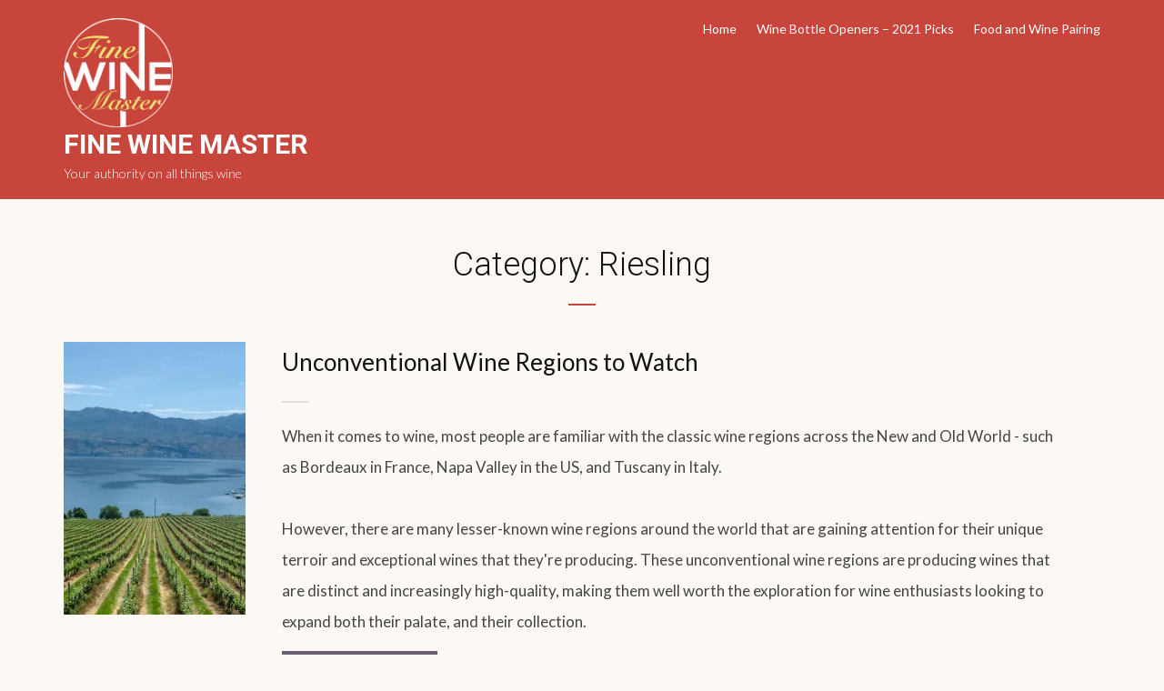

--- FILE ---
content_type: text/html; charset=UTF-8
request_url: https://finewinemaster.com/category/riesling/
body_size: 10931
content:
<!DOCTYPE html>
<html lang="en-US">
<head>
<meta charset="UTF-8">
<meta name="viewport" content="width=device-width, initial-scale=1">
<link rel="profile" href="https://gmpg.org/xfn/11">

<meta name='robots' content='index, follow, max-image-preview:large, max-snippet:-1, max-video-preview:-1' />

	<!-- This site is optimized with the Yoast SEO plugin v20.4 - https://yoast.com/wordpress/plugins/seo/ -->
	<title>Riesling Archives - Fine Wine Master</title>
	<link rel="canonical" href="https://finewinemaster.com/category/riesling/" />
	<meta property="og:locale" content="en_US" />
	<meta property="og:type" content="article" />
	<meta property="og:title" content="Riesling Archives - Fine Wine Master" />
	<meta property="og:url" content="https://finewinemaster.com/category/riesling/" />
	<meta property="og:site_name" content="Fine Wine Master" />
	<meta name="twitter:card" content="summary_large_image" />
	<script type="application/ld+json" class="yoast-schema-graph">{"@context":"https://schema.org","@graph":[{"@type":"CollectionPage","@id":"https://finewinemaster.com/category/riesling/","url":"https://finewinemaster.com/category/riesling/","name":"Riesling Archives - Fine Wine Master","isPartOf":{"@id":"https://finewinemaster.com/#website"},"primaryImageOfPage":{"@id":"https://finewinemaster.com/category/riesling/#primaryimage"},"image":{"@id":"https://finewinemaster.com/category/riesling/#primaryimage"},"thumbnailUrl":"https://i0.wp.com/finewinemaster.com/wp-content/uploads/2023/04/canadian-vineyard.jpg?fit=1337%2C557&ssl=1","breadcrumb":{"@id":"https://finewinemaster.com/category/riesling/#breadcrumb"},"inLanguage":"en-US"},{"@type":"ImageObject","inLanguage":"en-US","@id":"https://finewinemaster.com/category/riesling/#primaryimage","url":"https://i0.wp.com/finewinemaster.com/wp-content/uploads/2023/04/canadian-vineyard.jpg?fit=1337%2C557&ssl=1","contentUrl":"https://i0.wp.com/finewinemaster.com/wp-content/uploads/2023/04/canadian-vineyard.jpg?fit=1337%2C557&ssl=1","width":1337,"height":557,"caption":"Canadian Vineyard"},{"@type":"BreadcrumbList","@id":"https://finewinemaster.com/category/riesling/#breadcrumb","itemListElement":[{"@type":"ListItem","position":1,"name":"Home","item":"https://finewinemaster.com/"},{"@type":"ListItem","position":2,"name":"Riesling"}]},{"@type":"WebSite","@id":"https://finewinemaster.com/#website","url":"https://finewinemaster.com/","name":"Fine Wine Master","description":"Your authority on all things wine","publisher":{"@id":"https://finewinemaster.com/#organization"},"potentialAction":[{"@type":"SearchAction","target":{"@type":"EntryPoint","urlTemplate":"https://finewinemaster.com/?s={search_term_string}"},"query-input":"required name=search_term_string"}],"inLanguage":"en-US"},{"@type":"Organization","@id":"https://finewinemaster.com/#organization","name":"Fine Wine Master","url":"https://finewinemaster.com/","logo":{"@type":"ImageObject","inLanguage":"en-US","@id":"https://finewinemaster.com/#/schema/logo/image/","url":"https://i0.wp.com/finewinemaster.com/wp-content/uploads/2019/10/fwm_logo.png?fit=523%2C523&ssl=1","contentUrl":"https://i0.wp.com/finewinemaster.com/wp-content/uploads/2019/10/fwm_logo.png?fit=523%2C523&ssl=1","width":523,"height":523,"caption":"Fine Wine Master"},"image":{"@id":"https://finewinemaster.com/#/schema/logo/image/"}}]}</script>
	<!-- / Yoast SEO plugin. -->


<link rel='dns-prefetch' href='//fonts.googleapis.com' />
<link rel='dns-prefetch' href='//v0.wordpress.com' />
<link rel='dns-prefetch' href='//i0.wp.com' />
<link rel="alternate" type="application/rss+xml" title="Fine Wine Master &raquo; Feed" href="https://finewinemaster.com/feed/" />
<link rel="alternate" type="application/rss+xml" title="Fine Wine Master &raquo; Comments Feed" href="https://finewinemaster.com/comments/feed/" />
<link rel="alternate" type="application/rss+xml" title="Fine Wine Master &raquo; Riesling Category Feed" href="https://finewinemaster.com/category/riesling/feed/" />
<script type="30e87697a90fa18774da3a8a-text/javascript">
window._wpemojiSettings = {"baseUrl":"https:\/\/s.w.org\/images\/core\/emoji\/14.0.0\/72x72\/","ext":".png","svgUrl":"https:\/\/s.w.org\/images\/core\/emoji\/14.0.0\/svg\/","svgExt":".svg","source":{"concatemoji":"https:\/\/finewinemaster.com\/wp-includes\/js\/wp-emoji-release.min.js?ver=6.2.8"}};
/*! This file is auto-generated */
!function(e,a,t){var n,r,o,i=a.createElement("canvas"),p=i.getContext&&i.getContext("2d");function s(e,t){p.clearRect(0,0,i.width,i.height),p.fillText(e,0,0);e=i.toDataURL();return p.clearRect(0,0,i.width,i.height),p.fillText(t,0,0),e===i.toDataURL()}function c(e){var t=a.createElement("script");t.src=e,t.defer=t.type="text/javascript",a.getElementsByTagName("head")[0].appendChild(t)}for(o=Array("flag","emoji"),t.supports={everything:!0,everythingExceptFlag:!0},r=0;r<o.length;r++)t.supports[o[r]]=function(e){if(p&&p.fillText)switch(p.textBaseline="top",p.font="600 32px Arial",e){case"flag":return s("\ud83c\udff3\ufe0f\u200d\u26a7\ufe0f","\ud83c\udff3\ufe0f\u200b\u26a7\ufe0f")?!1:!s("\ud83c\uddfa\ud83c\uddf3","\ud83c\uddfa\u200b\ud83c\uddf3")&&!s("\ud83c\udff4\udb40\udc67\udb40\udc62\udb40\udc65\udb40\udc6e\udb40\udc67\udb40\udc7f","\ud83c\udff4\u200b\udb40\udc67\u200b\udb40\udc62\u200b\udb40\udc65\u200b\udb40\udc6e\u200b\udb40\udc67\u200b\udb40\udc7f");case"emoji":return!s("\ud83e\udef1\ud83c\udffb\u200d\ud83e\udef2\ud83c\udfff","\ud83e\udef1\ud83c\udffb\u200b\ud83e\udef2\ud83c\udfff")}return!1}(o[r]),t.supports.everything=t.supports.everything&&t.supports[o[r]],"flag"!==o[r]&&(t.supports.everythingExceptFlag=t.supports.everythingExceptFlag&&t.supports[o[r]]);t.supports.everythingExceptFlag=t.supports.everythingExceptFlag&&!t.supports.flag,t.DOMReady=!1,t.readyCallback=function(){t.DOMReady=!0},t.supports.everything||(n=function(){t.readyCallback()},a.addEventListener?(a.addEventListener("DOMContentLoaded",n,!1),e.addEventListener("load",n,!1)):(e.attachEvent("onload",n),a.attachEvent("onreadystatechange",function(){"complete"===a.readyState&&t.readyCallback()})),(e=t.source||{}).concatemoji?c(e.concatemoji):e.wpemoji&&e.twemoji&&(c(e.twemoji),c(e.wpemoji)))}(window,document,window._wpemojiSettings);
</script>
<style type="text/css">
img.wp-smiley,
img.emoji {
	display: inline !important;
	border: none !important;
	box-shadow: none !important;
	height: 1em !important;
	width: 1em !important;
	margin: 0 0.07em !important;
	vertical-align: -0.1em !important;
	background: none !important;
	padding: 0 !important;
}
</style>
	<link rel="stylesheet" href="https://finewinemaster.com/wp-content/cache/minify/a5ff7.css" media="all" />

<style id='wp-block-library-inline-css' type='text/css'>
.has-text-align-justify{text-align:justify;}
</style>
<link rel="stylesheet" href="https://finewinemaster.com/wp-content/cache/minify/0f9f2.css" media="all" />



<style id='global-styles-inline-css' type='text/css'>
body{--wp--preset--color--black: #000000;--wp--preset--color--cyan-bluish-gray: #abb8c3;--wp--preset--color--white: #ffffff;--wp--preset--color--pale-pink: #f78da7;--wp--preset--color--vivid-red: #cf2e2e;--wp--preset--color--luminous-vivid-orange: #ff6900;--wp--preset--color--luminous-vivid-amber: #fcb900;--wp--preset--color--light-green-cyan: #7bdcb5;--wp--preset--color--vivid-green-cyan: #00d084;--wp--preset--color--pale-cyan-blue: #8ed1fc;--wp--preset--color--vivid-cyan-blue: #0693e3;--wp--preset--color--vivid-purple: #9b51e0;--wp--preset--gradient--vivid-cyan-blue-to-vivid-purple: linear-gradient(135deg,rgba(6,147,227,1) 0%,rgb(155,81,224) 100%);--wp--preset--gradient--light-green-cyan-to-vivid-green-cyan: linear-gradient(135deg,rgb(122,220,180) 0%,rgb(0,208,130) 100%);--wp--preset--gradient--luminous-vivid-amber-to-luminous-vivid-orange: linear-gradient(135deg,rgba(252,185,0,1) 0%,rgba(255,105,0,1) 100%);--wp--preset--gradient--luminous-vivid-orange-to-vivid-red: linear-gradient(135deg,rgba(255,105,0,1) 0%,rgb(207,46,46) 100%);--wp--preset--gradient--very-light-gray-to-cyan-bluish-gray: linear-gradient(135deg,rgb(238,238,238) 0%,rgb(169,184,195) 100%);--wp--preset--gradient--cool-to-warm-spectrum: linear-gradient(135deg,rgb(74,234,220) 0%,rgb(151,120,209) 20%,rgb(207,42,186) 40%,rgb(238,44,130) 60%,rgb(251,105,98) 80%,rgb(254,248,76) 100%);--wp--preset--gradient--blush-light-purple: linear-gradient(135deg,rgb(255,206,236) 0%,rgb(152,150,240) 100%);--wp--preset--gradient--blush-bordeaux: linear-gradient(135deg,rgb(254,205,165) 0%,rgb(254,45,45) 50%,rgb(107,0,62) 100%);--wp--preset--gradient--luminous-dusk: linear-gradient(135deg,rgb(255,203,112) 0%,rgb(199,81,192) 50%,rgb(65,88,208) 100%);--wp--preset--gradient--pale-ocean: linear-gradient(135deg,rgb(255,245,203) 0%,rgb(182,227,212) 50%,rgb(51,167,181) 100%);--wp--preset--gradient--electric-grass: linear-gradient(135deg,rgb(202,248,128) 0%,rgb(113,206,126) 100%);--wp--preset--gradient--midnight: linear-gradient(135deg,rgb(2,3,129) 0%,rgb(40,116,252) 100%);--wp--preset--duotone--dark-grayscale: url('#wp-duotone-dark-grayscale');--wp--preset--duotone--grayscale: url('#wp-duotone-grayscale');--wp--preset--duotone--purple-yellow: url('#wp-duotone-purple-yellow');--wp--preset--duotone--blue-red: url('#wp-duotone-blue-red');--wp--preset--duotone--midnight: url('#wp-duotone-midnight');--wp--preset--duotone--magenta-yellow: url('#wp-duotone-magenta-yellow');--wp--preset--duotone--purple-green: url('#wp-duotone-purple-green');--wp--preset--duotone--blue-orange: url('#wp-duotone-blue-orange');--wp--preset--font-size--small: 13px;--wp--preset--font-size--medium: 20px;--wp--preset--font-size--large: 36px;--wp--preset--font-size--x-large: 42px;--wp--preset--spacing--20: 0.44rem;--wp--preset--spacing--30: 0.67rem;--wp--preset--spacing--40: 1rem;--wp--preset--spacing--50: 1.5rem;--wp--preset--spacing--60: 2.25rem;--wp--preset--spacing--70: 3.38rem;--wp--preset--spacing--80: 5.06rem;--wp--preset--shadow--natural: 6px 6px 9px rgba(0, 0, 0, 0.2);--wp--preset--shadow--deep: 12px 12px 50px rgba(0, 0, 0, 0.4);--wp--preset--shadow--sharp: 6px 6px 0px rgba(0, 0, 0, 0.2);--wp--preset--shadow--outlined: 6px 6px 0px -3px rgba(255, 255, 255, 1), 6px 6px rgba(0, 0, 0, 1);--wp--preset--shadow--crisp: 6px 6px 0px rgba(0, 0, 0, 1);}:where(.is-layout-flex){gap: 0.5em;}body .is-layout-flow > .alignleft{float: left;margin-inline-start: 0;margin-inline-end: 2em;}body .is-layout-flow > .alignright{float: right;margin-inline-start: 2em;margin-inline-end: 0;}body .is-layout-flow > .aligncenter{margin-left: auto !important;margin-right: auto !important;}body .is-layout-constrained > .alignleft{float: left;margin-inline-start: 0;margin-inline-end: 2em;}body .is-layout-constrained > .alignright{float: right;margin-inline-start: 2em;margin-inline-end: 0;}body .is-layout-constrained > .aligncenter{margin-left: auto !important;margin-right: auto !important;}body .is-layout-constrained > :where(:not(.alignleft):not(.alignright):not(.alignfull)){max-width: var(--wp--style--global--content-size);margin-left: auto !important;margin-right: auto !important;}body .is-layout-constrained > .alignwide{max-width: var(--wp--style--global--wide-size);}body .is-layout-flex{display: flex;}body .is-layout-flex{flex-wrap: wrap;align-items: center;}body .is-layout-flex > *{margin: 0;}:where(.wp-block-columns.is-layout-flex){gap: 2em;}.has-black-color{color: var(--wp--preset--color--black) !important;}.has-cyan-bluish-gray-color{color: var(--wp--preset--color--cyan-bluish-gray) !important;}.has-white-color{color: var(--wp--preset--color--white) !important;}.has-pale-pink-color{color: var(--wp--preset--color--pale-pink) !important;}.has-vivid-red-color{color: var(--wp--preset--color--vivid-red) !important;}.has-luminous-vivid-orange-color{color: var(--wp--preset--color--luminous-vivid-orange) !important;}.has-luminous-vivid-amber-color{color: var(--wp--preset--color--luminous-vivid-amber) !important;}.has-light-green-cyan-color{color: var(--wp--preset--color--light-green-cyan) !important;}.has-vivid-green-cyan-color{color: var(--wp--preset--color--vivid-green-cyan) !important;}.has-pale-cyan-blue-color{color: var(--wp--preset--color--pale-cyan-blue) !important;}.has-vivid-cyan-blue-color{color: var(--wp--preset--color--vivid-cyan-blue) !important;}.has-vivid-purple-color{color: var(--wp--preset--color--vivid-purple) !important;}.has-black-background-color{background-color: var(--wp--preset--color--black) !important;}.has-cyan-bluish-gray-background-color{background-color: var(--wp--preset--color--cyan-bluish-gray) !important;}.has-white-background-color{background-color: var(--wp--preset--color--white) !important;}.has-pale-pink-background-color{background-color: var(--wp--preset--color--pale-pink) !important;}.has-vivid-red-background-color{background-color: var(--wp--preset--color--vivid-red) !important;}.has-luminous-vivid-orange-background-color{background-color: var(--wp--preset--color--luminous-vivid-orange) !important;}.has-luminous-vivid-amber-background-color{background-color: var(--wp--preset--color--luminous-vivid-amber) !important;}.has-light-green-cyan-background-color{background-color: var(--wp--preset--color--light-green-cyan) !important;}.has-vivid-green-cyan-background-color{background-color: var(--wp--preset--color--vivid-green-cyan) !important;}.has-pale-cyan-blue-background-color{background-color: var(--wp--preset--color--pale-cyan-blue) !important;}.has-vivid-cyan-blue-background-color{background-color: var(--wp--preset--color--vivid-cyan-blue) !important;}.has-vivid-purple-background-color{background-color: var(--wp--preset--color--vivid-purple) !important;}.has-black-border-color{border-color: var(--wp--preset--color--black) !important;}.has-cyan-bluish-gray-border-color{border-color: var(--wp--preset--color--cyan-bluish-gray) !important;}.has-white-border-color{border-color: var(--wp--preset--color--white) !important;}.has-pale-pink-border-color{border-color: var(--wp--preset--color--pale-pink) !important;}.has-vivid-red-border-color{border-color: var(--wp--preset--color--vivid-red) !important;}.has-luminous-vivid-orange-border-color{border-color: var(--wp--preset--color--luminous-vivid-orange) !important;}.has-luminous-vivid-amber-border-color{border-color: var(--wp--preset--color--luminous-vivid-amber) !important;}.has-light-green-cyan-border-color{border-color: var(--wp--preset--color--light-green-cyan) !important;}.has-vivid-green-cyan-border-color{border-color: var(--wp--preset--color--vivid-green-cyan) !important;}.has-pale-cyan-blue-border-color{border-color: var(--wp--preset--color--pale-cyan-blue) !important;}.has-vivid-cyan-blue-border-color{border-color: var(--wp--preset--color--vivid-cyan-blue) !important;}.has-vivid-purple-border-color{border-color: var(--wp--preset--color--vivid-purple) !important;}.has-vivid-cyan-blue-to-vivid-purple-gradient-background{background: var(--wp--preset--gradient--vivid-cyan-blue-to-vivid-purple) !important;}.has-light-green-cyan-to-vivid-green-cyan-gradient-background{background: var(--wp--preset--gradient--light-green-cyan-to-vivid-green-cyan) !important;}.has-luminous-vivid-amber-to-luminous-vivid-orange-gradient-background{background: var(--wp--preset--gradient--luminous-vivid-amber-to-luminous-vivid-orange) !important;}.has-luminous-vivid-orange-to-vivid-red-gradient-background{background: var(--wp--preset--gradient--luminous-vivid-orange-to-vivid-red) !important;}.has-very-light-gray-to-cyan-bluish-gray-gradient-background{background: var(--wp--preset--gradient--very-light-gray-to-cyan-bluish-gray) !important;}.has-cool-to-warm-spectrum-gradient-background{background: var(--wp--preset--gradient--cool-to-warm-spectrum) !important;}.has-blush-light-purple-gradient-background{background: var(--wp--preset--gradient--blush-light-purple) !important;}.has-blush-bordeaux-gradient-background{background: var(--wp--preset--gradient--blush-bordeaux) !important;}.has-luminous-dusk-gradient-background{background: var(--wp--preset--gradient--luminous-dusk) !important;}.has-pale-ocean-gradient-background{background: var(--wp--preset--gradient--pale-ocean) !important;}.has-electric-grass-gradient-background{background: var(--wp--preset--gradient--electric-grass) !important;}.has-midnight-gradient-background{background: var(--wp--preset--gradient--midnight) !important;}.has-small-font-size{font-size: var(--wp--preset--font-size--small) !important;}.has-medium-font-size{font-size: var(--wp--preset--font-size--medium) !important;}.has-large-font-size{font-size: var(--wp--preset--font-size--large) !important;}.has-x-large-font-size{font-size: var(--wp--preset--font-size--x-large) !important;}
.wp-block-navigation a:where(:not(.wp-element-button)){color: inherit;}
:where(.wp-block-columns.is-layout-flex){gap: 2em;}
.wp-block-pullquote{font-size: 1.5em;line-height: 1.6;}
</style>
<link rel="stylesheet" href="https://finewinemaster.com/wp-content/cache/minify/b036e.css" media="all" />


<link rel='stylesheet' id='reviewer-webfonts-css' href='//fonts.googleapis.com/css?family=Roboto%3A300%2C400%2C500%2C700%7CLato%3A300%2C300italic%2C400%2C400italic%2C700&#038;subset=latin%2Clatin-ext' type='text/css' media='all' />
<link rel="stylesheet" href="https://finewinemaster.com/wp-content/cache/minify/0f071.css" media="all" />

<script src="https://finewinemaster.com/wp-content/cache/minify/f2b30.js" type="30e87697a90fa18774da3a8a-text/javascript"></script>




<link rel="https://api.w.org/" href="https://finewinemaster.com/wp-json/" /><link rel="alternate" type="application/json" href="https://finewinemaster.com/wp-json/wp/v2/categories/154" /><link rel="EditURI" type="application/rsd+xml" title="RSD" href="https://finewinemaster.com/xmlrpc.php?rsd" />
<link rel="wlwmanifest" type="application/wlwmanifest+xml" href="https://finewinemaster.com/wp-includes/wlwmanifest.xml" />
<meta name="generator" content="WordPress 6.2.8" />

		<!-- GA Google Analytics @ https://m0n.co/ga -->
		<script async src="https://www.googletagmanager.com/gtag/js?id=UA-122791890-1" type="30e87697a90fa18774da3a8a-text/javascript"></script>
		<script type="30e87697a90fa18774da3a8a-text/javascript">
			window.dataLayer = window.dataLayer || [];
			function gtag(){dataLayer.push(arguments);}
			gtag('js', new Date());
			gtag('config', 'UA-122791890-1');
		</script>

	<style type='text/css'>img#wpstats{display:none}</style>
	<link rel="icon" href="https://i0.wp.com/finewinemaster.com/wp-content/uploads/2019/10/cropped-fwm_logo-1.png?fit=32%2C32&#038;ssl=1" sizes="32x32" />
<link rel="icon" href="https://i0.wp.com/finewinemaster.com/wp-content/uploads/2019/10/cropped-fwm_logo-1.png?fit=192%2C192&#038;ssl=1" sizes="192x192" />
<link rel="apple-touch-icon" href="https://i0.wp.com/finewinemaster.com/wp-content/uploads/2019/10/cropped-fwm_logo-1.png?fit=180%2C180&#038;ssl=1" />
<meta name="msapplication-TileImage" content="https://i0.wp.com/finewinemaster.com/wp-content/uploads/2019/10/cropped-fwm_logo-1.png?fit=270%2C270&#038;ssl=1" />
	
<script async src="https://pagead2.googlesyndication.com/pagead/js/adsbygoogle.js?client=ca-pub-3532907266663385" crossorigin="anonymous" type="30e87697a90fa18774da3a8a-text/javascript"></script>
</head>

<body class="archive category category-riesling category-154 wp-custom-logo">

<div id="container">
	<a class="skip-link screen-reader-text" href="#site-main">Skip to content</a>
	<header class="site-header clearfix" role="banner">
	
		<div class="wrapper wrapper-header clearfix">
		
			<div class="site-branding clearfix">
				<a href="https://finewinemaster.com/" class="custom-logo-link" rel="home"><img width="523" height="523" src="https://i0.wp.com/finewinemaster.com/wp-content/uploads/2019/10/fwm_logo.png?fit=523%2C523&amp;ssl=1" class="custom-logo" alt="FineWineMaster" decoding="async" srcset="https://i0.wp.com/finewinemaster.com/wp-content/uploads/2019/10/fwm_logo.png?w=523&amp;ssl=1 523w, https://i0.wp.com/finewinemaster.com/wp-content/uploads/2019/10/fwm_logo.png?resize=150%2C150&amp;ssl=1 150w, https://i0.wp.com/finewinemaster.com/wp-content/uploads/2019/10/fwm_logo.png?resize=300%2C300&amp;ssl=1 300w" sizes="(max-width: 523px) 100vw, 523px" data-attachment-id="341" data-permalink="https://finewinemaster.com/fwm_logo/" data-orig-file="https://i0.wp.com/finewinemaster.com/wp-content/uploads/2019/10/fwm_logo.png?fit=523%2C523&amp;ssl=1" data-orig-size="523,523" data-comments-opened="0" data-image-meta="{&quot;aperture&quot;:&quot;0&quot;,&quot;credit&quot;:&quot;&quot;,&quot;camera&quot;:&quot;&quot;,&quot;caption&quot;:&quot;&quot;,&quot;created_timestamp&quot;:&quot;0&quot;,&quot;copyright&quot;:&quot;&quot;,&quot;focal_length&quot;:&quot;0&quot;,&quot;iso&quot;:&quot;0&quot;,&quot;shutter_speed&quot;:&quot;0&quot;,&quot;title&quot;:&quot;&quot;,&quot;orientation&quot;:&quot;0&quot;}" data-image-title="FineWineMaster" data-image-description="&lt;p&gt;FineWineMaster&lt;/p&gt;
" data-image-caption="&lt;p&gt;FineWineMaster&lt;/p&gt;
" data-medium-file="https://i0.wp.com/finewinemaster.com/wp-content/uploads/2019/10/fwm_logo.png?fit=300%2C300&amp;ssl=1" data-large-file="https://i0.wp.com/finewinemaster.com/wp-content/uploads/2019/10/fwm_logo.png?fit=523%2C523&amp;ssl=1" /></a>								<p class="site-title"><a href="https://finewinemaster.com/" rel="home">Fine Wine Master</a></p>
				<p class="site-description">Your authority on all things wine</p>			</div><!-- .site-branding -->

	        	        <div class="navbar-header">
	
				<a class="navbar-toggle clearfix" href="#menu-main-slide">
					<div class="btn_menu_icons">
					<span class="icon-bar"></span>
					<span class="icon-bar"></span>
					<span class="icon-bar"></span>
					</div><!-- .btn_menu_icons -->
					<span class="btn_menu_span">Click for Menu</span>
				</a><!-- .navbar-toggle -->
				
				<div id="menu-main-slide" class="menu-featured-menu-container"><ul id="menu-featured-menu" class="menu"><li id="menu-item-206" class="menu-item menu-item-type-custom menu-item-object-custom menu-item-home menu-item-206"><a href="https://finewinemaster.com">Home</a></li>
<li id="menu-item-207" class="menu-item menu-item-type-post_type menu-item-object-post menu-item-207"><a href="https://finewinemaster.com/wine-bottle-opener-top-picks-2021/">Wine Bottle Openers &#8211; 2021 Picks</a></li>
<li id="menu-item-215" class="menu-item menu-item-type-post_type menu-item-object-post menu-item-215"><a href="https://finewinemaster.com/food-and-wine-pairing-the-ultimate-art/">Food and Wine Pairing</a></li>
</ul></div>	
	        </div><!-- .navbar-header -->
	        	
						<nav id="menu-main" role="navigation">
				<div class="wrapper-header-menu clearfix">
					<ul id="menu-main-menu" class="nav navbar-nav dropdown sf-menu"><li class="menu-item menu-item-type-custom menu-item-object-custom menu-item-home menu-item-206"><a href="https://finewinemaster.com">Home</a></li>
<li class="menu-item menu-item-type-post_type menu-item-object-post menu-item-207"><a href="https://finewinemaster.com/wine-bottle-opener-top-picks-2021/">Wine Bottle Openers &#8211; 2021 Picks</a></li>
<li class="menu-item menu-item-type-post_type menu-item-object-post menu-item-215"><a href="https://finewinemaster.com/food-and-wine-pairing-the-ultimate-art/">Food and Wine Pairing</a></li>
</ul>				</div><!-- .wrapper-header-menu .clearfix -->
			</nav><!-- #menu-main -->
						
		</div><!-- .wrapper .wrapper-header -->

	</header><!-- .site-header -->
	<div class="wrapper wrapper-main clearfix">
	
		<main id="site-content" class="site-main" role="main">
		
			<div class="site-content-wrapper clearfix">

				<div class="ilovewp-page-intro ilovewp-archive-intro">
					<h1 class="title-page widget-title">Category: <span>Riesling</span></h1>				</div><!-- .ilovewp-page-intro -->

								
								<ul id="recent-posts" class="ilovewp-posts ilovewp-posts-archive clearfix">
					
					

<li class="ilovewp-post ilovewp-post-archive clearfix post-792 post type-post status-publish format-standard has-post-thumbnail hentry category-lebanese-wines category-merlot category-new-world category-old-world category-riesling category-sauvignon-blanc category-syrah category-viognier tag-canada-wine tag-india-wine tag-israel-wine tag-lebanese-wine tag-new-wine-regions tag-unconventional-wine-regions tag-unconventional-wines tag-up-and-coming-wine-regions tag-uruguay-wine">

	<article id="post-792">
	
				<div class="post-cover-wrapper">
			<div class="post-cover">
				<a href="https://finewinemaster.com/unconventional-wine-regions-to-watch/" title="Unconventional Wine Regions to Watch">
				<img width="200" height="300" src="https://i0.wp.com/finewinemaster.com/wp-content/uploads/2023/04/canadian-vineyard.jpg?resize=200%2C300&amp;ssl=1" class="attachment-post-thumbnail size-post-thumbnail wp-post-image" alt="Canadian Vineyard" decoding="async" srcset="https://i0.wp.com/finewinemaster.com/wp-content/uploads/2023/04/canadian-vineyard.jpg?resize=200%2C300&amp;ssl=1 200w, https://i0.wp.com/finewinemaster.com/wp-content/uploads/2023/04/canadian-vineyard.jpg?zoom=2&amp;resize=200%2C300&amp;ssl=1 400w, https://i0.wp.com/finewinemaster.com/wp-content/uploads/2023/04/canadian-vineyard.jpg?zoom=3&amp;resize=200%2C300&amp;ssl=1 600w" sizes="(max-width: 200px) 100vw, 200px" data-attachment-id="793" data-permalink="https://finewinemaster.com/unconventional-wine-regions-to-watch/canadian-vineyard/" data-orig-file="https://i0.wp.com/finewinemaster.com/wp-content/uploads/2023/04/canadian-vineyard.jpg?fit=1337%2C557&amp;ssl=1" data-orig-size="1337,557" data-comments-opened="0" data-image-meta="{&quot;aperture&quot;:&quot;0&quot;,&quot;credit&quot;:&quot;&quot;,&quot;camera&quot;:&quot;&quot;,&quot;caption&quot;:&quot;&quot;,&quot;created_timestamp&quot;:&quot;0&quot;,&quot;copyright&quot;:&quot;&quot;,&quot;focal_length&quot;:&quot;0&quot;,&quot;iso&quot;:&quot;0&quot;,&quot;shutter_speed&quot;:&quot;0&quot;,&quot;title&quot;:&quot;&quot;,&quot;orientation&quot;:&quot;0&quot;}" data-image-title="Canadian Vineyard" data-image-description="&lt;p&gt;Canadian Vineyard&lt;/p&gt;
" data-image-caption="&lt;p&gt;Canadian Vineyard&lt;/p&gt;
" data-medium-file="https://i0.wp.com/finewinemaster.com/wp-content/uploads/2023/04/canadian-vineyard.jpg?fit=300%2C125&amp;ssl=1" data-large-file="https://i0.wp.com/finewinemaster.com/wp-content/uploads/2023/04/canadian-vineyard.jpg?fit=720%2C300&amp;ssl=1" />				</a>
			</div><!-- .post-cover -->
		</div><!-- .post-cover-wrapper -->
			
		<div class="post-content">
			<div class="post-preview">
				<div class="post-preview-wrapper">
					<h2 class="title-post"><a href="https://finewinemaster.com/unconventional-wine-regions-to-watch/" rel="bookmark">Unconventional Wine Regions to Watch</a></h2>
					<p class="post-excerpt">When it comes to wine, most people are familiar with the classic wine regions across the New and Old World - such as Bordeaux in France, Napa Valley in the US, and Tuscany in Italy.
<br /><br />
However, there are many lesser-known wine regions around the world that are gaining attention for their unique terroir and exceptional wines that they're producing. These unconventional wine regions are producing wines that are distinct and increasingly high-quality, making them well worth the exploration for wine enthusiasts looking to expand both their palate, and their collection. 
<span class="read-more-span"><a href="https://finewinemaster.com/unconventional-wine-regions-to-watch/" class="more-link">Continue reading<span class="genericon genericon-next"></span></a></span></p>
					
				</div><!-- .post-preview-wrapper -->
			</div><!-- .post-preview -->

		</div><!-- .post-content -->
	
	</article><!-- #post-792 -->

</li><!-- .ilovewp-post .ilovewp-post-archive .clearfix -->	
					
					

<li class="ilovewp-post ilovewp-post-archive clearfix post-664 post type-post status-publish format-standard has-post-thumbnail hentry category-dessert-wine category-muscat category-muscat-wine category-riesling category-sweet-wines tag-gewurztraminer tag-ice-wine tag-moscato-wine tag-muscat-wine tag-riesling tag-sweet-white-wine tag-sweet-white-wines">

	<article id="post-664">
	
				<div class="post-cover-wrapper">
			<div class="post-cover">
				<a href="https://finewinemaster.com/your-guide-to-sweet-white-wines/" title="Your Guide to Sweet White Wines">
				<img width="200" height="300" src="https://i0.wp.com/finewinemaster.com/wp-content/uploads/2020/08/Screenshot-2020-08-31-at-16.58.37.png?resize=200%2C300&amp;ssl=1" class="attachment-post-thumbnail size-post-thumbnail wp-post-image" alt="White port" decoding="async" loading="lazy" srcset="https://i0.wp.com/finewinemaster.com/wp-content/uploads/2020/08/Screenshot-2020-08-31-at-16.58.37.png?resize=200%2C300&amp;ssl=1 200w, https://i0.wp.com/finewinemaster.com/wp-content/uploads/2020/08/Screenshot-2020-08-31-at-16.58.37.png?zoom=2&amp;resize=200%2C300&amp;ssl=1 400w, https://i0.wp.com/finewinemaster.com/wp-content/uploads/2020/08/Screenshot-2020-08-31-at-16.58.37.png?zoom=3&amp;resize=200%2C300&amp;ssl=1 600w" sizes="(max-width: 200px) 100vw, 200px" data-attachment-id="665" data-permalink="https://finewinemaster.com/your-guide-to-sweet-white-wines/screenshot-2020-08-31-at-16-58-37/" data-orig-file="https://i0.wp.com/finewinemaster.com/wp-content/uploads/2020/08/Screenshot-2020-08-31-at-16.58.37.png?fit=746%2C886&amp;ssl=1" data-orig-size="746,886" data-comments-opened="0" data-image-meta="{&quot;aperture&quot;:&quot;0&quot;,&quot;credit&quot;:&quot;&quot;,&quot;camera&quot;:&quot;&quot;,&quot;caption&quot;:&quot;&quot;,&quot;created_timestamp&quot;:&quot;0&quot;,&quot;copyright&quot;:&quot;&quot;,&quot;focal_length&quot;:&quot;0&quot;,&quot;iso&quot;:&quot;0&quot;,&quot;shutter_speed&quot;:&quot;0&quot;,&quot;title&quot;:&quot;&quot;,&quot;orientation&quot;:&quot;0&quot;}" data-image-title="White port" data-image-description="&lt;p&gt;White port&lt;/p&gt;
" data-image-caption="&lt;p&gt;White port&lt;/p&gt;
" data-medium-file="https://i0.wp.com/finewinemaster.com/wp-content/uploads/2020/08/Screenshot-2020-08-31-at-16.58.37.png?fit=253%2C300&amp;ssl=1" data-large-file="https://i0.wp.com/finewinemaster.com/wp-content/uploads/2020/08/Screenshot-2020-08-31-at-16.58.37.png?fit=720%2C855&amp;ssl=1" />				</a>
			</div><!-- .post-cover -->
		</div><!-- .post-cover-wrapper -->
			
		<div class="post-content">
			<div class="post-preview">
				<div class="post-preview-wrapper">
					<h2 class="title-post"><a href="https://finewinemaster.com/your-guide-to-sweet-white-wines/" rel="bookmark">Your Guide to Sweet White Wines</a></h2>
					<p class="post-excerpt">Contrary to some beliefs, sweet wine is not only for dessert but can be appreciated on their own, or enjoyed with some savory dishes. Some of those wines are as elegant and complex as prominent wines such as the New Zealand Sauvignon Blanc, white Burgundy, or white Bordeaux. Under all that residual sugar, there is an abundance of layers of various flavors, which means sweet wines are rarely only sweet.
<span class="read-more-span"><a href="https://finewinemaster.com/your-guide-to-sweet-white-wines/" class="more-link">Continue reading<span class="genericon genericon-next"></span></a></span></p>
					
				</div><!-- .post-preview-wrapper -->
			</div><!-- .post-preview -->

		</div><!-- .post-content -->
	
	</article><!-- #post-664 -->

</li><!-- .ilovewp-post .ilovewp-post-archive .clearfix -->	
					
					

<li class="ilovewp-post ilovewp-post-archive clearfix post-644 post type-post status-publish format-standard has-post-thumbnail hentry category-dessert-wine category-riesling category-sweet-wines category-zinfandel-wine tag-sweet-or-dry-wine tag-sweet-red-wine tag-sweet-red-wines tag-what-is-a-sweet-red-wine tag-what-red-wine-is-sweet">

	<article id="post-644">
	
				<div class="post-cover-wrapper">
			<div class="post-cover">
				<a href="https://finewinemaster.com/introduction-to-sweet-red-wines/" title="Introduction to Sweet Red Wines">
				<img width="200" height="300" src="https://i0.wp.com/finewinemaster.com/wp-content/uploads/2020/08/Screenshot-2020-08-23-at-21.28.35.png?resize=200%2C300&amp;ssl=1" class="attachment-post-thumbnail size-post-thumbnail wp-post-image" alt="Sweet red wine" decoding="async" loading="lazy" srcset="https://i0.wp.com/finewinemaster.com/wp-content/uploads/2020/08/Screenshot-2020-08-23-at-21.28.35.png?resize=200%2C300&amp;ssl=1 200w, https://i0.wp.com/finewinemaster.com/wp-content/uploads/2020/08/Screenshot-2020-08-23-at-21.28.35.png?zoom=2&amp;resize=200%2C300&amp;ssl=1 400w, https://i0.wp.com/finewinemaster.com/wp-content/uploads/2020/08/Screenshot-2020-08-23-at-21.28.35.png?zoom=3&amp;resize=200%2C300&amp;ssl=1 600w" sizes="(max-width: 200px) 100vw, 200px" data-attachment-id="645" data-permalink="https://finewinemaster.com/introduction-to-sweet-red-wines/screenshot-2020-08-23-at-21-28-35/" data-orig-file="https://i0.wp.com/finewinemaster.com/wp-content/uploads/2020/08/Screenshot-2020-08-23-at-21.28.35.png?fit=1032%2C676&amp;ssl=1" data-orig-size="1032,676" data-comments-opened="0" data-image-meta="{&quot;aperture&quot;:&quot;0&quot;,&quot;credit&quot;:&quot;&quot;,&quot;camera&quot;:&quot;&quot;,&quot;caption&quot;:&quot;&quot;,&quot;created_timestamp&quot;:&quot;0&quot;,&quot;copyright&quot;:&quot;&quot;,&quot;focal_length&quot;:&quot;0&quot;,&quot;iso&quot;:&quot;0&quot;,&quot;shutter_speed&quot;:&quot;0&quot;,&quot;title&quot;:&quot;&quot;,&quot;orientation&quot;:&quot;0&quot;}" data-image-title="Sweet red wine" data-image-description="&lt;p&gt;Sweet red wine&lt;/p&gt;
" data-image-caption="&lt;p&gt;Sweet red wine&lt;/p&gt;
" data-medium-file="https://i0.wp.com/finewinemaster.com/wp-content/uploads/2020/08/Screenshot-2020-08-23-at-21.28.35.png?fit=300%2C197&amp;ssl=1" data-large-file="https://i0.wp.com/finewinemaster.com/wp-content/uploads/2020/08/Screenshot-2020-08-23-at-21.28.35.png?fit=720%2C472&amp;ssl=1" />				</a>
			</div><!-- .post-cover -->
		</div><!-- .post-cover-wrapper -->
			
		<div class="post-content">
			<div class="post-preview">
				<div class="post-preview-wrapper">
					<h2 class="title-post"><a href="https://finewinemaster.com/introduction-to-sweet-red-wines/" rel="bookmark">Introduction to Sweet Red Wines</a></h2>
					<p class="post-excerpt">Sweet red wines are also known as transitionary wines. That's because of the people that want to jump ships, from whites to red. For making the transition easier, they believe it will be much easier for them to start with sweet red wines.
<br /><br />
However, sweet red wines are way more difficult to find than sweet wines, at least when compared with sweet white wines. That’s so because most red wines are dry and sweet is the opposite of dry.
<span class="read-more-span"><a href="https://finewinemaster.com/introduction-to-sweet-red-wines/" class="more-link">Continue reading<span class="genericon genericon-next"></span></a></span></p>
					
				</div><!-- .post-preview-wrapper -->
			</div><!-- .post-preview -->

		</div><!-- .post-content -->
	
	</article><!-- #post-644 -->

</li><!-- .ilovewp-post .ilovewp-post-archive .clearfix -->	
					
					

<li class="ilovewp-post ilovewp-post-archive clearfix post-616 post type-post status-publish format-standard has-post-thumbnail hentry category-food-and-wine category-pinot-blanc category-riesling category-sauvignon-blanc category-torrontes category-white-wine tag-dry-white-wine tag-dry-white-wines tag-food-pairing-dry-white tag-food-pairing-dry-wine tag-medium-dry-white-wine tag-medium-dry-wines">

	<article id="post-616">
	
				<div class="post-cover-wrapper">
			<div class="post-cover">
				<a href="https://finewinemaster.com/dry-white-wines-a-simple-guide/" title="Dry White Wines &#8211; A Simple Guide">
				<img width="200" height="300" src="https://i0.wp.com/finewinemaster.com/wp-content/uploads/2020/08/Screenshot-2020-08-23-at-17.31.12.png?resize=200%2C300&amp;ssl=1" class="attachment-post-thumbnail size-post-thumbnail wp-post-image" alt="Dry white wine" decoding="async" loading="lazy" srcset="https://i0.wp.com/finewinemaster.com/wp-content/uploads/2020/08/Screenshot-2020-08-23-at-17.31.12.png?resize=200%2C300&amp;ssl=1 200w, https://i0.wp.com/finewinemaster.com/wp-content/uploads/2020/08/Screenshot-2020-08-23-at-17.31.12.png?zoom=2&amp;resize=200%2C300&amp;ssl=1 400w, https://i0.wp.com/finewinemaster.com/wp-content/uploads/2020/08/Screenshot-2020-08-23-at-17.31.12.png?zoom=3&amp;resize=200%2C300&amp;ssl=1 600w" sizes="(max-width: 200px) 100vw, 200px" data-attachment-id="617" data-permalink="https://finewinemaster.com/dry-white-wines-a-simple-guide/screenshot-2020-08-23-at-17-31-12/" data-orig-file="https://i0.wp.com/finewinemaster.com/wp-content/uploads/2020/08/Screenshot-2020-08-23-at-17.31.12.png?fit=1060%2C492&amp;ssl=1" data-orig-size="1060,492" data-comments-opened="0" data-image-meta="{&quot;aperture&quot;:&quot;0&quot;,&quot;credit&quot;:&quot;&quot;,&quot;camera&quot;:&quot;&quot;,&quot;caption&quot;:&quot;&quot;,&quot;created_timestamp&quot;:&quot;0&quot;,&quot;copyright&quot;:&quot;&quot;,&quot;focal_length&quot;:&quot;0&quot;,&quot;iso&quot;:&quot;0&quot;,&quot;shutter_speed&quot;:&quot;0&quot;,&quot;title&quot;:&quot;&quot;,&quot;orientation&quot;:&quot;0&quot;}" data-image-title="Dry white wine" data-image-description="&lt;p&gt;Dry white wine&lt;/p&gt;
" data-image-caption="&lt;p&gt;Dry white wine&lt;/p&gt;
" data-medium-file="https://i0.wp.com/finewinemaster.com/wp-content/uploads/2020/08/Screenshot-2020-08-23-at-17.31.12.png?fit=300%2C139&amp;ssl=1" data-large-file="https://i0.wp.com/finewinemaster.com/wp-content/uploads/2020/08/Screenshot-2020-08-23-at-17.31.12.png?fit=720%2C334&amp;ssl=1" />				</a>
			</div><!-- .post-cover -->
		</div><!-- .post-cover-wrapper -->
			
		<div class="post-content">
			<div class="post-preview">
				<div class="post-preview-wrapper">
					<h2 class="title-post"><a href="https://finewinemaster.com/dry-white-wines-a-simple-guide/" rel="bookmark">Dry White Wines &#8211; A Simple Guide</a></h2>
					<p class="post-excerpt">There is an army of wine aficionados that prefer to drink dry white wines over any other wines. Dry wines such as Riesling, Pinot Grigio, and Sauvignon Blanc can be found in almost any part of the world where there are vineyards. Wine aficionados cherish them because they can be easily paired with various foods, as well as because of their crisp flavors. Then there is the fact that they are amazingly refreshing during the warm summer months.
<span class="read-more-span"><a href="https://finewinemaster.com/dry-white-wines-for-absolute-beginners/" class="more-link">Continue reading<span class="genericon genericon-next"></span></a></span></p>
					
				</div><!-- .post-preview-wrapper -->
			</div><!-- .post-preview -->

		</div><!-- .post-content -->
	
	</article><!-- #post-616 -->

</li><!-- .ilovewp-post .ilovewp-post-archive .clearfix -->	
					
					

<li class="ilovewp-post ilovewp-post-archive clearfix post-596 post type-post status-publish format-standard has-post-thumbnail hentry category-cabernet-sauvignon category-chardonnay category-food-and-wine category-merlot category-pinot-noir category-riesling category-sangiovese tag-best-wine-for-pasta tag-pairing-pasta-with-wine tag-what-wine-for-pasta tag-what-wine-to-serve-with-pasta tag-wine-pasta-pairing">

	<article id="post-596">
	
				<div class="post-cover-wrapper">
			<div class="post-cover">
				<a href="https://finewinemaster.com/top-7-wines-that-make-a-perfect-match-with-pasta-dishes/" title="Top 7 Wines That Make a Perfect Match With Pasta Dishes">
				<img width="200" height="300" src="https://i0.wp.com/finewinemaster.com/wp-content/uploads/2020/08/Screenshot-2020-08-19-at-21.50.24.png?resize=200%2C300&amp;ssl=1" class="attachment-post-thumbnail size-post-thumbnail wp-post-image" alt="Pasta and Spaghetti" decoding="async" loading="lazy" srcset="https://i0.wp.com/finewinemaster.com/wp-content/uploads/2020/08/Screenshot-2020-08-19-at-21.50.24.png?resize=200%2C300&amp;ssl=1 200w, https://i0.wp.com/finewinemaster.com/wp-content/uploads/2020/08/Screenshot-2020-08-19-at-21.50.24.png?zoom=2&amp;resize=200%2C300&amp;ssl=1 400w, https://i0.wp.com/finewinemaster.com/wp-content/uploads/2020/08/Screenshot-2020-08-19-at-21.50.24.png?zoom=3&amp;resize=200%2C300&amp;ssl=1 600w" sizes="(max-width: 200px) 100vw, 200px" data-attachment-id="598" data-permalink="https://finewinemaster.com/top-7-wines-that-make-a-perfect-match-with-pasta-dishes/screenshot-2020-08-19-at-21-50-24/" data-orig-file="https://i0.wp.com/finewinemaster.com/wp-content/uploads/2020/08/Screenshot-2020-08-19-at-21.50.24.png?fit=730%2C1028&amp;ssl=1" data-orig-size="730,1028" data-comments-opened="0" data-image-meta="{&quot;aperture&quot;:&quot;0&quot;,&quot;credit&quot;:&quot;&quot;,&quot;camera&quot;:&quot;&quot;,&quot;caption&quot;:&quot;&quot;,&quot;created_timestamp&quot;:&quot;0&quot;,&quot;copyright&quot;:&quot;&quot;,&quot;focal_length&quot;:&quot;0&quot;,&quot;iso&quot;:&quot;0&quot;,&quot;shutter_speed&quot;:&quot;0&quot;,&quot;title&quot;:&quot;&quot;,&quot;orientation&quot;:&quot;0&quot;}" data-image-title="Pasta and Spaghetti" data-image-description="&lt;p&gt;Pasta and Spaghetti&lt;/p&gt;
" data-image-caption="&lt;p&gt;Pasta and Spaghetti&lt;/p&gt;
" data-medium-file="https://i0.wp.com/finewinemaster.com/wp-content/uploads/2020/08/Screenshot-2020-08-19-at-21.50.24.png?fit=213%2C300&amp;ssl=1" data-large-file="https://i0.wp.com/finewinemaster.com/wp-content/uploads/2020/08/Screenshot-2020-08-19-at-21.50.24.png?fit=720%2C1014&amp;ssl=1" />				</a>
			</div><!-- .post-cover -->
		</div><!-- .post-cover-wrapper -->
			
		<div class="post-content">
			<div class="post-preview">
				<div class="post-preview-wrapper">
					<h2 class="title-post"><a href="https://finewinemaster.com/top-7-wines-that-make-a-perfect-match-with-pasta-dishes/" rel="bookmark">Top 7 Wines That Make a Perfect Match With Pasta Dishes</a></h2>
					<p class="post-excerpt">Pasta and wine are very complementary and regularly served along with each other. However, choosing the wrong kind of wine can diminish the entire experience. If you don't want that to happen to you and your guests, you need to keep on reading.
<br /><br />
Here we will reveal the top seven wines that are commonly used with various pasta dishes...
<span class="read-more-span"><a href="https://finewinemaster.com/top-7-wines-that-make-a-perfect-match-with-pasta-dishes/" class="more-link">Continue reading<span class="genericon genericon-next"></span></a></span></p>
					
				</div><!-- .post-preview-wrapper -->
			</div><!-- .post-preview -->

		</div><!-- .post-content -->
	
	</article><!-- #post-596 -->

</li><!-- .ilovewp-post .ilovewp-post-archive .clearfix -->	
					
					

<li class="ilovewp-post ilovewp-post-archive clearfix post-391 post type-post status-publish format-standard has-post-thumbnail hentry category-chardonnay category-cheese-pairing category-dessert-wine category-riesling tag-dessert-wine tag-how-to-make-iced-wine tag-ice-dessert-wine tag-ice-wine tag-iced-wine-food-pairing">

	<article id="post-391">
	
				<div class="post-cover-wrapper">
			<div class="post-cover">
				<a href="https://finewinemaster.com/ice-wine-demystified-and-explained/" title="Ice Wine &#8211; Demystified and Explained">
				<img width="200" height="300" src="https://i0.wp.com/finewinemaster.com/wp-content/uploads/2019/12/Screenshot-2019-12-28-at-15.25.02.png?resize=200%2C300&amp;ssl=1" class="attachment-post-thumbnail size-post-thumbnail wp-post-image" alt="Frozen grapes ice wine" decoding="async" loading="lazy" srcset="https://i0.wp.com/finewinemaster.com/wp-content/uploads/2019/12/Screenshot-2019-12-28-at-15.25.02.png?resize=200%2C300&amp;ssl=1 200w, https://i0.wp.com/finewinemaster.com/wp-content/uploads/2019/12/Screenshot-2019-12-28-at-15.25.02.png?zoom=2&amp;resize=200%2C300&amp;ssl=1 400w, https://i0.wp.com/finewinemaster.com/wp-content/uploads/2019/12/Screenshot-2019-12-28-at-15.25.02.png?zoom=3&amp;resize=200%2C300&amp;ssl=1 600w" sizes="(max-width: 200px) 100vw, 200px" data-attachment-id="393" data-permalink="https://finewinemaster.com/ice-wine-demystified-and-explained/screenshot-2019-12-28-at-15-25-02/" data-orig-file="https://i0.wp.com/finewinemaster.com/wp-content/uploads/2019/12/Screenshot-2019-12-28-at-15.25.02.png?fit=1136%2C558&amp;ssl=1" data-orig-size="1136,558" data-comments-opened="0" data-image-meta="{&quot;aperture&quot;:&quot;0&quot;,&quot;credit&quot;:&quot;&quot;,&quot;camera&quot;:&quot;&quot;,&quot;caption&quot;:&quot;&quot;,&quot;created_timestamp&quot;:&quot;0&quot;,&quot;copyright&quot;:&quot;&quot;,&quot;focal_length&quot;:&quot;0&quot;,&quot;iso&quot;:&quot;0&quot;,&quot;shutter_speed&quot;:&quot;0&quot;,&quot;title&quot;:&quot;&quot;,&quot;orientation&quot;:&quot;0&quot;}" data-image-title="Frozen grapes ice wine" data-image-description="&lt;p&gt;Frozen grapes ice wine&lt;/p&gt;
" data-image-caption="&lt;p&gt;Frozen grapes ice wine&lt;/p&gt;
" data-medium-file="https://i0.wp.com/finewinemaster.com/wp-content/uploads/2019/12/Screenshot-2019-12-28-at-15.25.02.png?fit=300%2C147&amp;ssl=1" data-large-file="https://i0.wp.com/finewinemaster.com/wp-content/uploads/2019/12/Screenshot-2019-12-28-at-15.25.02.png?fit=720%2C354&amp;ssl=1" />				</a>
			</div><!-- .post-cover -->
		</div><!-- .post-cover-wrapper -->
			
		<div class="post-content">
			<div class="post-preview">
				<div class="post-preview-wrapper">
					<h2 class="title-post"><a href="https://finewinemaster.com/ice-wine-demystified-and-explained/" rel="bookmark">Ice Wine &#8211; Demystified and Explained</a></h2>
					<p class="post-excerpt">Ice wine is made from frozen grapes that are pressed while still frozen. When the frozen grapes are pressed, they release only one or two concentrated juice per grape. As a result, the juice is quite sweet, often twice sweeter than in any typical dry wine. Plus, its acidity levels are a bit on the high end.
<br /><br />
The harvest doesn't begin until January and can even sometimes happen in February. Grapes are harvested while frozen, at night, and are instantly transported to the winery to be pressed. The grapes must be frozen before being pressed.
<span class="read-more-span"><a href="https://finewinemaster.com/ice-wine-demystified-and-explained/" class="more-link">Continue reading<span class="genericon genericon-next"></span></a></span></p>
					
				</div><!-- .post-preview-wrapper -->
			</div><!-- .post-preview -->

		</div><!-- .post-content -->
	
	</article><!-- #post-391 -->

</li><!-- .ilovewp-post .ilovewp-post-archive .clearfix -->	
					
					

<li class="ilovewp-post ilovewp-post-archive clearfix post-317 post type-post status-publish format-standard has-post-thumbnail hentry category-gewurztraminer-wine category-muscat category-muscat-wine category-riesling category-sauvignon-blanc category-white-wine tag-airen tag-chardonnay tag-garganega tag-gruner-veltliner tag-pinot-blanc tag-popular-white-wine-grapes tag-riesling tag-sauvignon-blanc tag-semillon tag-silvaner tag-torrontes tag-white-wine-grapes tag-white-wine-types">

	<article id="post-317">
	
				<div class="post-cover-wrapper">
			<div class="post-cover">
				<a href="https://finewinemaster.com/10-popular-white-wine-grape-varieties-from-all-over-the-world/" title="10 Popular White Wine Grape Varieties From All Over the World">
				<img width="200" height="300" src="https://i0.wp.com/finewinemaster.com/wp-content/uploads/2019/10/Screen-Shot-2019-10-30-at-10.25.49.png?resize=200%2C300&amp;ssl=1" class="attachment-post-thumbnail size-post-thumbnail wp-post-image" alt="Semillon grapes" decoding="async" loading="lazy" srcset="https://i0.wp.com/finewinemaster.com/wp-content/uploads/2019/10/Screen-Shot-2019-10-30-at-10.25.49.png?resize=200%2C300&amp;ssl=1 200w, https://i0.wp.com/finewinemaster.com/wp-content/uploads/2019/10/Screen-Shot-2019-10-30-at-10.25.49.png?zoom=2&amp;resize=200%2C300&amp;ssl=1 400w, https://i0.wp.com/finewinemaster.com/wp-content/uploads/2019/10/Screen-Shot-2019-10-30-at-10.25.49.png?zoom=3&amp;resize=200%2C300&amp;ssl=1 600w" sizes="(max-width: 200px) 100vw, 200px" data-attachment-id="318" data-permalink="https://finewinemaster.com/10-popular-white-wine-grape-varieties-from-all-over-the-world/screen-shot-2019-10-30-at-10-25-49/" data-orig-file="https://i0.wp.com/finewinemaster.com/wp-content/uploads/2019/10/Screen-Shot-2019-10-30-at-10.25.49.png?fit=936%2C652&amp;ssl=1" data-orig-size="936,652" data-comments-opened="0" data-image-meta="{&quot;aperture&quot;:&quot;0&quot;,&quot;credit&quot;:&quot;&quot;,&quot;camera&quot;:&quot;&quot;,&quot;caption&quot;:&quot;&quot;,&quot;created_timestamp&quot;:&quot;0&quot;,&quot;copyright&quot;:&quot;&quot;,&quot;focal_length&quot;:&quot;0&quot;,&quot;iso&quot;:&quot;0&quot;,&quot;shutter_speed&quot;:&quot;0&quot;,&quot;title&quot;:&quot;&quot;,&quot;orientation&quot;:&quot;0&quot;}" data-image-title="Semillon grapes" data-image-description="&lt;p&gt;Semillon grapes&lt;/p&gt;
" data-image-caption="&lt;p&gt;Semillon grapes&lt;/p&gt;
" data-medium-file="https://i0.wp.com/finewinemaster.com/wp-content/uploads/2019/10/Screen-Shot-2019-10-30-at-10.25.49.png?fit=300%2C209&amp;ssl=1" data-large-file="https://i0.wp.com/finewinemaster.com/wp-content/uploads/2019/10/Screen-Shot-2019-10-30-at-10.25.49.png?fit=720%2C502&amp;ssl=1" />				</a>
			</div><!-- .post-cover -->
		</div><!-- .post-cover-wrapper -->
			
		<div class="post-content">
			<div class="post-preview">
				<div class="post-preview-wrapper">
					<h2 class="title-post"><a href="https://finewinemaster.com/10-popular-white-wine-grape-varieties-from-all-over-the-world/" rel="bookmark">10 Popular White Wine Grape Varieties From All Over the World</a></h2>
					<p class="post-excerpt">Riesling, Chardonnay, and Sauvignon Blanc are by far the most popular white wine grapes in the world. However, that doesn’t mean there aren’t any other excellent white wine grapes as much popular. But for some reason, they are not much familiar to folks.
<br /><br />
Here we will go through the best white wines worldwide, the regions that produce them, as well as, what they bring to the table in terms of acidity and flavors.

<span class="read-more-span"><a href="https://finewinemaster.com/10-popular-white-wine-grape-varieties-from-all-over-the-world/" class="more-link">Continue reading<span class="genericon genericon-next"></span></a></span></p>
					
				</div><!-- .post-preview-wrapper -->
			</div><!-- .post-preview -->

		</div><!-- .post-content -->
	
	</article><!-- #post-317 -->

</li><!-- .ilovewp-post .ilovewp-post-archive .clearfix -->	
					
					

<li class="ilovewp-post ilovewp-post-archive clearfix post-298 post type-post status-publish format-standard has-post-thumbnail hentry category-new-world category-new-zealand-wine category-riesling category-white-wine tag-best-new-zealand-wines tag-main-divide-riesling-pegasus-bay tag-main-divide-riesling-pegasus-bay-review tag-new-zealand-riesling tag-new-zealand-wines">

	<article id="post-298">
	
				<div class="post-cover-wrapper">
			<div class="post-cover">
				<a href="https://finewinemaster.com/main-divide-riesling-pegasus-bay-review/" title="Main Divide Riesling Pegasus Bay Review">
				<img width="200" height="300" src="https://i0.wp.com/finewinemaster.com/wp-content/uploads/2019/10/Screenshot-2019-10-22-at-16.21.50.png?resize=200%2C300&amp;ssl=1" class="attachment-post-thumbnail size-post-thumbnail wp-post-image" alt="Main Divide Riesling Pegasus Bay Thumbnail" decoding="async" loading="lazy" srcset="https://i0.wp.com/finewinemaster.com/wp-content/uploads/2019/10/Screenshot-2019-10-22-at-16.21.50.png?resize=200%2C300&amp;ssl=1 200w, https://i0.wp.com/finewinemaster.com/wp-content/uploads/2019/10/Screenshot-2019-10-22-at-16.21.50.png?zoom=2&amp;resize=200%2C300&amp;ssl=1 400w, https://i0.wp.com/finewinemaster.com/wp-content/uploads/2019/10/Screenshot-2019-10-22-at-16.21.50.png?zoom=3&amp;resize=200%2C300&amp;ssl=1 600w" sizes="(max-width: 200px) 100vw, 200px" data-attachment-id="302" data-permalink="https://finewinemaster.com/main-divide-riesling-pegasus-bay-review/screenshot-2019-10-22-at-16-21-50/" data-orig-file="https://i0.wp.com/finewinemaster.com/wp-content/uploads/2019/10/Screenshot-2019-10-22-at-16.21.50.png?fit=750%2C860&amp;ssl=1" data-orig-size="750,860" data-comments-opened="0" data-image-meta="{&quot;aperture&quot;:&quot;0&quot;,&quot;credit&quot;:&quot;&quot;,&quot;camera&quot;:&quot;&quot;,&quot;caption&quot;:&quot;&quot;,&quot;created_timestamp&quot;:&quot;0&quot;,&quot;copyright&quot;:&quot;&quot;,&quot;focal_length&quot;:&quot;0&quot;,&quot;iso&quot;:&quot;0&quot;,&quot;shutter_speed&quot;:&quot;0&quot;,&quot;title&quot;:&quot;&quot;,&quot;orientation&quot;:&quot;0&quot;}" data-image-title="Main Divide Riesling Pegasus Bay Thumbnail" data-image-description="" data-image-caption="&lt;p&gt;Main Divide Riesling Pegasus Bay Thumbnail&lt;/p&gt;
" data-medium-file="https://i0.wp.com/finewinemaster.com/wp-content/uploads/2019/10/Screenshot-2019-10-22-at-16.21.50.png?fit=262%2C300&amp;ssl=1" data-large-file="https://i0.wp.com/finewinemaster.com/wp-content/uploads/2019/10/Screenshot-2019-10-22-at-16.21.50.png?fit=720%2C826&amp;ssl=1" />				</a>
			</div><!-- .post-cover -->
		</div><!-- .post-cover-wrapper -->
			
		<div class="post-content">
			<div class="post-preview">
				<div class="post-preview-wrapper">
					<h2 class="title-post"><a href="https://finewinemaster.com/main-divide-riesling-pegasus-bay-review/" rel="bookmark">Main Divide Riesling Pegasus Bay Review</a></h2>
					<p class="post-excerpt">Moving into the sweet side of the spectrum, in a way strongly reminiscent of muscat wine, Main Divide Pegasus Bay is off-dry, and driven predominantly by sweet floral notes of honeysuckle and white fruits. As the riper fruit notes (apricot and other stone fruits) gradually fade away, a more tart note of citrus fruits (lime, predominantly) moves into the front of the palate and really rounds off the sweeter notes present...

<span class="read-more-span"><a href="https://finewinemaster.com/main-divide-riesling-pegasus-bay-review/" class="more-link">Continue reading<span class="genericon genericon-next"></span></a></span></p>
					
				</div><!-- .post-preview-wrapper -->
			</div><!-- .post-preview -->

		</div><!-- .post-content -->
	
	</article><!-- #post-298 -->

</li><!-- .ilovewp-post .ilovewp-post-archive .clearfix -->	
					
					

<li class="ilovewp-post ilovewp-post-archive clearfix post-151 post type-post status-publish format-standard has-post-thumbnail hentry category-german-wine category-riesling tag-best-german-wine tag-german-white-wine tag-german-wine tag-wine-in-germany tag-wines-of-germany">

	<article id="post-151">
	
				<div class="post-cover-wrapper">
			<div class="post-cover">
				<a href="https://finewinemaster.com/exploring-german-white-wine-and-the-variety-within/" title="Exploring German white wine and the variety within">
				<img width="200" height="300" src="https://i0.wp.com/finewinemaster.com/wp-content/uploads/2018/09/german-vineyards.jpg?resize=200%2C300&amp;ssl=1" class="attachment-post-thumbnail size-post-thumbnail wp-post-image" alt="German wine thrives from the colder climates" decoding="async" loading="lazy" srcset="https://i0.wp.com/finewinemaster.com/wp-content/uploads/2018/09/german-vineyards.jpg?resize=200%2C300&amp;ssl=1 200w, https://i0.wp.com/finewinemaster.com/wp-content/uploads/2018/09/german-vineyards.jpg?zoom=2&amp;resize=200%2C300&amp;ssl=1 400w, https://i0.wp.com/finewinemaster.com/wp-content/uploads/2018/09/german-vineyards.jpg?zoom=3&amp;resize=200%2C300&amp;ssl=1 600w" sizes="(max-width: 200px) 100vw, 200px" data-attachment-id="152" data-permalink="https://finewinemaster.com/exploring-german-white-wine-and-the-variety-within/german-vineyards/" data-orig-file="https://i0.wp.com/finewinemaster.com/wp-content/uploads/2018/09/german-vineyards.jpg?fit=1920%2C1200&amp;ssl=1" data-orig-size="1920,1200" data-comments-opened="0" data-image-meta="{&quot;aperture&quot;:&quot;0&quot;,&quot;credit&quot;:&quot;&quot;,&quot;camera&quot;:&quot;&quot;,&quot;caption&quot;:&quot;&quot;,&quot;created_timestamp&quot;:&quot;0&quot;,&quot;copyright&quot;:&quot;&quot;,&quot;focal_length&quot;:&quot;0&quot;,&quot;iso&quot;:&quot;0&quot;,&quot;shutter_speed&quot;:&quot;0&quot;,&quot;title&quot;:&quot;&quot;,&quot;orientation&quot;:&quot;0&quot;}" data-image-title="German wine thrives from the colder climates" data-image-description="&lt;p&gt;German wine thrives from the colder climates&lt;/p&gt;
" data-image-caption="&lt;p&gt;German wine thrives from the colder climates&lt;/p&gt;
" data-medium-file="https://i0.wp.com/finewinemaster.com/wp-content/uploads/2018/09/german-vineyards.jpg?fit=300%2C188&amp;ssl=1" data-large-file="https://i0.wp.com/finewinemaster.com/wp-content/uploads/2018/09/german-vineyards.jpg?fit=720%2C450&amp;ssl=1" />				</a>
			</div><!-- .post-cover -->
		</div><!-- .post-cover-wrapper -->
			
		<div class="post-content">
			<div class="post-preview">
				<div class="post-preview-wrapper">
					<h2 class="title-post"><a href="https://finewinemaster.com/exploring-german-white-wine-and-the-variety-within/" rel="bookmark">Exploring German white wine and the variety within</a></h2>
					<p class="post-excerpt">If you are a white wine enthusiast, then German wines are an easy point of obsession. This is because, true to the stereotype, Germany takes the production and sale of white wines seriously. Since 2013, almost 65% of the German's vineyards are dedicated to producing white wine grapes. which pair well with Germany's cooler climate enabling them to produce lean fruits with high acidity. Perfect for a variety of white wines.

<span class="read-more-span"><a href="https://finewinemaster.com/exploring-german-white-wine-and-the-variety-within/" class="more-link">Continue reading<span class="genericon genericon-next"></span></a></span></p>
					
				</div><!-- .post-preview-wrapper -->
			</div><!-- .post-preview -->

		</div><!-- .post-content -->
	
	</article><!-- #post-151 -->

</li><!-- .ilovewp-post .ilovewp-post-archive .clearfix -->	
								
				</ul><!-- .ilovewp-posts .ilovewp-posts-archive -->
	
					
							
			</div><!-- .site-content-wrapper .clearfix -->
			
		</main><!-- #site-content -->
	
	</div><!-- .wrapper .wrapper-main -->


	<footer class="site-footer" role="contentinfo">
	
		
		
		<div class="wrapper wrapper-copy">
			<p class="copy">Copyright &copy; 2026 Fine Wine Master. All Rights Reserved.</p>
			<p class="copy">
				<a href="https://finewinemaster.com/privacy-policy/">Privacy Policy</a> | <a href="https://finewinemaster.com/terms-of-service/">Terms of Service</a>
			</p>
		</div><!-- .wrapper .wrapper-copy -->
	
	</footer><!-- .site-footer -->

</div><!-- end #container -->



<script src="https://finewinemaster.com/wp-content/cache/minify/73a05.js" type="30e87697a90fa18774da3a8a-text/javascript"></script>

<script src='https://stats.wp.com/e-202604.js' defer type="30e87697a90fa18774da3a8a-text/javascript"></script>
<script type="30e87697a90fa18774da3a8a-text/javascript">
	_stq = window._stq || [];
	_stq.push([ 'view', {v:'ext',j:'1:10.9.3',blog:'149246684',post:'0',tz:'0',srv:'finewinemaster.com'} ]);
	_stq.push([ 'clickTrackerInit', '149246684', '0' ]);
</script>

        
<script src="/cdn-cgi/scripts/7d0fa10a/cloudflare-static/rocket-loader.min.js" data-cf-settings="30e87697a90fa18774da3a8a-|49" defer></script><script defer src="https://static.cloudflareinsights.com/beacon.min.js/vcd15cbe7772f49c399c6a5babf22c1241717689176015" integrity="sha512-ZpsOmlRQV6y907TI0dKBHq9Md29nnaEIPlkf84rnaERnq6zvWvPUqr2ft8M1aS28oN72PdrCzSjY4U6VaAw1EQ==" data-cf-beacon='{"version":"2024.11.0","token":"9a74ceaa28ee4bd69172f48d4779ac00","r":1,"server_timing":{"name":{"cfCacheStatus":true,"cfEdge":true,"cfExtPri":true,"cfL4":true,"cfOrigin":true,"cfSpeedBrain":true},"location_startswith":null}}' crossorigin="anonymous"></script>
</body>
</html>
<!--
Performance optimized by W3 Total Cache. Learn more: https://www.boldgrid.com/w3-total-cache/

Object Caching 53/318 objects using disk
Page Caching using disk: enhanced 
Minified using disk
Database Caching 6/21 queries in 0.008 seconds using disk

Served from: finewinemaster.com @ 2026-01-19 09:44:53 by W3 Total Cache
-->

--- FILE ---
content_type: text/html; charset=utf-8
request_url: https://www.google.com/recaptcha/api2/aframe
body_size: 266
content:
<!DOCTYPE HTML><html><head><meta http-equiv="content-type" content="text/html; charset=UTF-8"></head><body><script nonce="eCkW5sv8r457iyDA6aiYMQ">/** Anti-fraud and anti-abuse applications only. See google.com/recaptcha */ try{var clients={'sodar':'https://pagead2.googlesyndication.com/pagead/sodar?'};window.addEventListener("message",function(a){try{if(a.source===window.parent){var b=JSON.parse(a.data);var c=clients[b['id']];if(c){var d=document.createElement('img');d.src=c+b['params']+'&rc='+(localStorage.getItem("rc::a")?sessionStorage.getItem("rc::b"):"");window.document.body.appendChild(d);sessionStorage.setItem("rc::e",parseInt(sessionStorage.getItem("rc::e")||0)+1);localStorage.setItem("rc::h",'1768815897082');}}}catch(b){}});window.parent.postMessage("_grecaptcha_ready", "*");}catch(b){}</script></body></html>